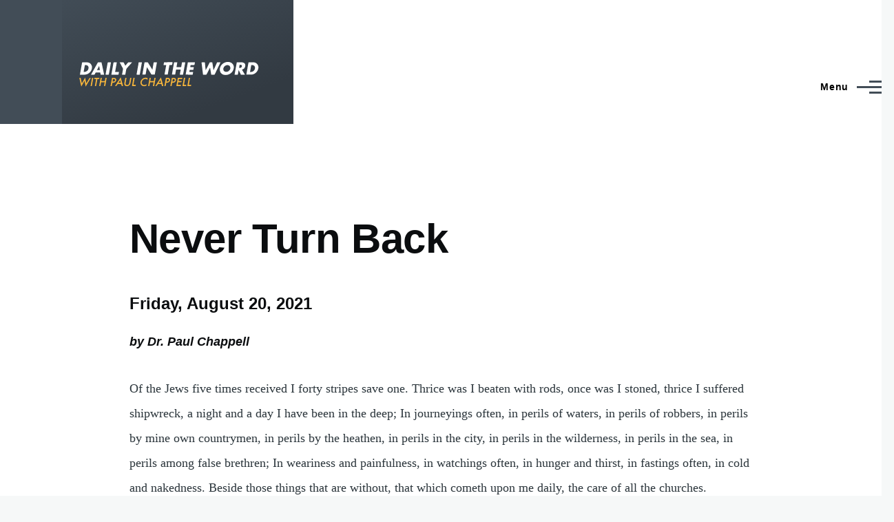

--- FILE ---
content_type: text/html; charset=UTF-8
request_url: https://devo.paulchappell.com/never-turn-back
body_size: 37812
content:
<!DOCTYPE html>
<html lang="en" dir="ltr" prefix="og: https://ogp.me/ns#" style="--color--primary-hue:210;--color--primary-saturation:14%;--color--primary-lightness:30">
  <head>
    <meta charset="utf-8" />
<link rel="canonical" href="https://devo.paulchappell.com/never-turn-back" />
<meta name="author" content="Paul Chappell" />
<link rel="image_src" href="https://devo.paulchappell.com/sites/default/files/2025-09/devo-social-media-teaser.jpg" />
<meta property="og:image" content="https://devo.paulchappell.com/sites/default/files/2025-09/devo-social-media-teaser.jpg" />
<meta property="og:image:secure_url" content="https://devo.paulchappell.com/sites/default/files/2025-09/devo-social-media-teaser.jpg" />
<meta property="og:image:alt" content="Daily in the Word" />
<meta name="twitter:image" content="https://devo.paulchappell.com/sites/default/files/2025-09/devo-social-media-teaser.jpg" />
<meta name="twitter:image:alt" content="Daily in the Word with Paul Chappell" />
<meta name="Generator" content="Drupal 10 (https://www.drupal.org)" />
<meta name="MobileOptimized" content="width" />
<meta name="HandheldFriendly" content="true" />
<meta name="viewport" content="width=device-width, initial-scale=1.0" />
<link rel="icon" href="/themes/custom/devo/favicon.ico" type="image/vnd.microsoft.icon" />

    <title>Never Turn Back | Daily in the Word</title>
    <link rel="stylesheet" media="all" href="/sites/default/files/css/css_IvKQayh3yFQ7iuGBtMwdpZFC6VpRFgca7vphsCpGpgs.css?delta=0&amp;language=en&amp;theme=devo&amp;include=eJxdiUEOwyAMwD4E5UlTSiKWKU2mBOj4_aoddujFku1qTgV9vEE2eMEnIU0rTWwHydGXsLYksGz0B3JUm-SrmFI1SSZ8qRWFyQ06m-a4hiL4-s8g8PrMCu523uvJSClWdDrKDkFpMp1RftwOwyH0BSrqP1g" />
<link rel="stylesheet" media="all" href="/sites/default/files/css/css_Ua7dwHtgcGKeTa1D4C7-gf4U3VvvFqhFZuIMQmp1Foo.css?delta=1&amp;language=en&amp;theme=devo&amp;include=eJxdiUEOwyAMwD4E5UlTSiKWKU2mBOj4_aoddujFku1qTgV9vEE2eMEnIU0rTWwHydGXsLYksGz0B3JUm-SrmFI1SSZ8qRWFyQ06m-a4hiL4-s8g8PrMCu523uvJSClWdDrKDkFpMp1RftwOwyH0BSrqP1g" />

    <script type="application/json" data-drupal-selector="drupal-settings-json">{"path":{"baseUrl":"\/","pathPrefix":"","currentPath":"node\/734","currentPathIsAdmin":false,"isFront":false,"currentLanguage":"en"},"pluralDelimiter":"\u0003","gtag":{"tagId":"G-VZ1JXM64XL","consentMode":false,"otherIds":[],"events":[],"additionalConfigInfo":[]},"suppressDeprecationErrors":true,"ajaxPageState":{"libraries":"eJxdiUEOwyAMBD8E4UmRA5brymElTKD8vlEPPeQy0swUHkhiOMii92VaJQggxnsnSXLj6Ru96ROMFq6-F_WMwW0lVM6wANNbkSoNFeqKGv0etVBb_-lMLb9ipdYwn3Vq4eDLO5_pIOcwlKenH7cT5TL-AldQRvg","theme":"devo","theme_token":null},"ajaxTrustedUrl":{"\/search\/node":true},"user":{"uid":0,"permissionsHash":"0c14ce536639ac04fa17a9ced79e0d747a22eab31562a477488728f4ea2c5ef6"}}</script>
<script src="/sites/default/files/js/js_HK4KfjZRWXrzZ0NgGOWkENcX47uW9Kj9K9VlvSgnNcQ.js?scope=header&amp;delta=0&amp;language=en&amp;theme=devo&amp;include=eJxLz89Pz0mNL0lM108HEjrpqHy9xKzECp38nMyy1KJ8_eLUxKLkDN3yzJRUAGc6FXo"></script>
<script src="/modules/contrib/google_tag/js/gtag.js?t7wki8"></script>

    
<link rel="preload" href="/core/themes/olivero/fonts/metropolis/Metropolis-Regular.woff2" as="font" type="font/woff2" crossorigin>
<link rel="preload" href="/core/themes/olivero/fonts/metropolis/Metropolis-SemiBold.woff2" as="font" type="font/woff2" crossorigin>
<link rel="preload" href="/core/themes/olivero/fonts/metropolis/Metropolis-Bold.woff2" as="font" type="font/woff2" crossorigin>
<link rel="preload" href="/core/themes/olivero/fonts/lora/lora-v14-latin-regular.woff2" as="font" type="font/woff2" crossorigin>
    <noscript><link rel="stylesheet" href="/core/themes/olivero/css/components/navigation/nav-primary-no-js.css?t7wki8" />
</noscript>
  </head>
  <body class="path-node page-node-type-daily-devotion">
        <a href="#main-content" class="visually-hidden focusable skip-link">
      Skip to main content
    </a>
    
      <div class="dialog-off-canvas-main-canvas" data-off-canvas-main-canvas>
    
<div id="page-wrapper" class="page-wrapper">
  <div id="page">

          <header id="header" class="site-header" data-drupal-selector="site-header" role="banner">

                <div class="site-header__fixable" data-drupal-selector="site-header-fixable">
          <div class="site-header__initial">
            <button class="sticky-header-toggle" data-drupal-selector="sticky-header-toggle" role="switch" aria-controls="site-header__inner" aria-label="Sticky header" aria-checked="false">
              <span class="sticky-header-toggle__icon">
                <span></span>
                <span></span>
                <span></span>
              </span>
            </button>
          </div>

                    <div id="site-header__inner" class="site-header__inner" data-drupal-selector="site-header-inner">
            <div class="container site-header__inner__container">

              


<div id="block-devo-site-branding" class="site-branding block block-system block-system-branding-block">
  
    
    <div class="site-branding__inner">
          <a href="/" rel="home" class="site-branding__logo">
        <img src="/themes/custom/devo/logo.svg" alt="Home" fetchpriority="high" />
      </a>
          </div>
</div>

<div class="header-nav-overlay" data-drupal-selector="header-nav-overlay"></div>


                              <div class="mobile-buttons" data-drupal-selector="mobile-buttons">
                  <button class="mobile-nav-button" data-drupal-selector="mobile-nav-button" aria-label="Main Menu" aria-controls="header-nav" aria-expanded="false">
                    <span class="mobile-nav-button__label">Menu</span>
                    <span class="mobile-nav-button__icon"></span>
                  </button>
                </div>

                <div id="header-nav" class="header-nav" data-drupal-selector="header-nav">
                  
<div class="search-block-form block block-search-narrow" data-drupal-selector="search-block-form" id="block-devo-search-form-narrow" role="search">
  
    
      <div class="content">
      <form action="/search/node" method="get" id="search-block-form" accept-charset="UTF-8" class="search-form search-block-form">
  <div class="js-form-item form-item js-form-type-search form-item-keys js-form-item-keys form-no-label">
      <label for="edit-keys" class="form-item__label visually-hidden">Search</label>
        <input title="Enter the terms you wish to search for." placeholder="Search by keyword or phrase." data-drupal-selector="edit-keys" type="search" id="edit-keys" name="keys" value="" size="15" maxlength="128" class="form-search form-element form-element--type-search form-element--api-search" />

        </div>
<div data-drupal-selector="edit-actions" class="form-actions js-form-wrapper form-wrapper" id="edit-actions"><button class="button--primary search-form__submit button js-form-submit form-submit" data-drupal-selector="edit-submit" type="submit" id="edit-submit" value="Search">
    <span class="icon--search"></span>
    <span class="visually-hidden">Search</span>
</button>

</div>

</form>

    </div>
  </div>
<nav  id="block-devo-main-menu" class="primary-nav block block-menu navigation menu--main" aria-labelledby="block-devo-main-menu-menu" role="navigation">
            
  <h2 class="visually-hidden block__title" id="block-devo-main-menu-menu">Main navigation</h2>
  
        


          
        
    <ul  class="menu primary-nav__menu primary-nav__menu--level-1" data-drupal-selector="primary-nav-menu--level-1">
            
                          
        
        
        <li class="primary-nav__menu-item primary-nav__menu-item--link primary-nav__menu-item--level-1">
                              
                      <a href="/" class="primary-nav__menu-link primary-nav__menu-link--link primary-nav__menu-link--level-1" data-drupal-selector="primary-nav-menu-link-has-children" data-drupal-link-system-path="&lt;front&gt;">            <span class="primary-nav__menu-link-inner primary-nav__menu-link-inner--level-1">Home</span>
          </a>

            
                  </li>
      
                          
        
        
        <li class="primary-nav__menu-item primary-nav__menu-item--link primary-nav__menu-item--level-1">
                              
                      <a href="https://paulchappell.com/" class="primary-nav__menu-link primary-nav__menu-link--link primary-nav__menu-link--level-1" data-drupal-selector="primary-nav-menu-link-has-children">            <span class="primary-nav__menu-link-inner primary-nav__menu-link-inner--level-1">Paul Chappell</span>
          </a>

            
                  </li>
      
                          
        
        
        <li class="primary-nav__menu-item primary-nav__menu-item--link primary-nav__menu-item--level-1">
                              
                      <a href="https://paulchappell.com/radio" class="primary-nav__menu-link primary-nav__menu-link--link primary-nav__menu-link--level-1" data-drupal-selector="primary-nav-menu-link-has-children">            <span class="primary-nav__menu-link-inner primary-nav__menu-link-inner--level-1">Radio</span>
          </a>

            
                  </li>
      
                          
        
        
        <li class="primary-nav__menu-item primary-nav__menu-item--link primary-nav__menu-item--level-1">
                              
                      <a href="/devotions/day" class="primary-nav__menu-link primary-nav__menu-link--link primary-nav__menu-link--level-1" data-drupal-selector="primary-nav-menu-link-has-children" data-drupal-link-system-path="devotions/day">            <span class="primary-nav__menu-link-inner primary-nav__menu-link-inner--level-1">Past Devotions</span>
          </a>

            
                  </li>
      
                          
        
        
        <li class="primary-nav__menu-item primary-nav__menu-item--link primary-nav__menu-item--level-1">
                              
                      <a href="https://www.lancasterbaptist.org/daily-in-the-word-donation" class="primary-nav__menu-link primary-nav__menu-link--link primary-nav__menu-link--level-1" data-drupal-selector="primary-nav-menu-link-has-children">            <span class="primary-nav__menu-link-inner primary-nav__menu-link-inner--level-1">Donate</span>
          </a>

            
                  </li>
          </ul>
  


  </nav>


                  

  <div class="region region--secondary-menu">
    <div class="search-block-form block block-search-wide" data-drupal-selector="search-block-form-2" id="block-devo-search-form-wide" role="search">
  
    
      <button class="block-search-wide__button" aria-label="Search Form" data-drupal-selector="block-search-wide-button">
      <svg xmlns="http://www.w3.org/2000/svg" width="22" height="23" viewBox="0 0 22 23">
  <path fill="currentColor" d="M21.7,21.3l-4.4-4.4C19,15.1,20,12.7,20,10c0-5.5-4.5-10-10-10S0,4.5,0,10s4.5,10,10,10c2.1,0,4.1-0.7,5.8-1.8l4.5,4.5c0.4,0.4,1,0.4,1.4,0S22.1,21.7,21.7,21.3z M10,18c-4.4,0-8-3.6-8-8s3.6-8,8-8s8,3.6,8,8S14.4,18,10,18z"/>
</svg>
      <span class="block-search-wide__button-close"></span>
    </button>

        <div class="block-search-wide__wrapper" data-drupal-selector="block-search-wide-wrapper" tabindex="-1">
      <div class="block-search-wide__container">
        <div class="block-search-wide__grid">
          <form action="/search/node" method="get" id="search-block-form--2" accept-charset="UTF-8" class="search-form search-block-form">
  <div class="js-form-item form-item js-form-type-search form-item-keys js-form-item-keys form-no-label">
      <label for="edit-keys--2" class="form-item__label visually-hidden">Search</label>
        <input title="Enter the terms you wish to search for." placeholder="Search by keyword or phrase." data-drupal-selector="edit-keys" type="search" id="edit-keys--2" name="keys" value="" size="15" maxlength="128" class="form-search form-element form-element--type-search form-element--api-search" />

        </div>
<div data-drupal-selector="edit-actions" class="form-actions js-form-wrapper form-wrapper" id="edit-actions--2"><button class="button--primary search-form__submit button js-form-submit form-submit" data-drupal-selector="edit-submit" type="submit" id="edit-submit--2" value="Search">
    <span class="icon--search"></span>
    <span class="visually-hidden">Search</span>
</button>

</div>

</form>

        </div>
      </div>
    </div>
  </div>
<nav  id="block-devo-account-menu" class="block block-menu navigation menu--account secondary-nav" aria-labelledby="block-devo-account-menu-menu" role="navigation">
            
  <span class="visually-hidden" id="block-devo-account-menu-menu">User account menu</span>
  
        


          <ul class="menu secondary-nav__menu secondary-nav__menu--level-1">
            
                          
        
        
        <li class="secondary-nav__menu-item secondary-nav__menu-item--link secondary-nav__menu-item--level-1">
          <a href="/user/login" class="secondary-nav__menu-link secondary-nav__menu-link--link secondary-nav__menu-link--level-1" data-drupal-link-system-path="user/login">Log in</a>

                  </li>
          </ul>
  


  </nav>

  </div>

                </div>
                          </div>
          </div>
        </div>
      </header>
    
    <div id="main-wrapper" class="layout-main-wrapper layout-container">
      <div id="main" class="layout-main">
        <div class="main-content">
          <a id="main-content" tabindex="-1"></a>
          
          <div class="main-content__container container">
            

  <div class="region region--highlighted grid-full layout--pass--content-medium">
    <div data-drupal-messages-fallback class="hidden messages-list"></div>

  </div>

            

                          <main role="main">
                

  <div class="region region--content-above grid-full layout--pass--content-medium">
    

<div id="block-devo-page-title" class="block block-core block-page-title-block">
  
  

  <h1 class="title page-title">
<span>Never Turn Back</span>
</h1>


  
</div>

  </div>

                

  <div class="region region--content grid-full layout--pass--content-medium" id="content">
    

<div id="block-devo-content" class="block block-system block-system-main-block">
  
    
      <div class="block__content">
        <div data-history-node-id="734" class="layout layout--onecol">
    <div  class="layout__region layout__region--content">
      
            <div class="field field--name-node-title field--type-ds field--label-hidden field__item"><h1>
  Never Turn Back
</h1>
</div>
          
      <h3>Friday, August 20, 2021</h3>
      
  


            <div class="field field--name-dynamic-token-fieldnode-author-on-devo field--type-ds field--label-hidden field__item"><h4><em><strong>by Dr. Paul Chappell</strong></em></h4></div>
      
            <div class="text-content clearfix field field--name-field-devotion-body field--type-text-long field--label-hidden field__item"><p>Of the Jews five times received I forty stripes save one. Thrice was I beaten with rods, once was I stoned, thrice I suffered shipwreck, a night and a day I have been in the deep; In journeyings often, in perils of waters, in perils of robbers, in perils by mine own countrymen, in perils by the heathen, in perils in the city, in perils in the wilderness, in perils in the sea, in perils among false brethren; In weariness and painfulness, in watchings often, in hunger and thirst, in fastings often, in cold and nakedness. Beside those things that are without, that which cometh upon me daily, the care of all the churches.</p>
<p>2 Corinthians 11:24-28</p>
<p>The life of the Apostle Paul was anything but easy. Being faithful to God's calling put his life in danger over and over. He suffered intense persecution, dire hardships, lack, and danger—not for doing wrong, but for doing right. There were many reasons for Paul to quit, but he never did. The hardships made some of his companions turn back. Mark quit the first missionary journey. Demas decided the things of the world were more to be desired than the suffering of following Christ. Yet despite all that Paul endured&nbsp;and the fact that others were turning back, he continued. He refused to allow anything to deter him from serving God.</p>
<p>Paul declared, “But none of these things move me, neither count I my life dear unto myself, so that I might finish my course with joy, and the ministry, which I have received of the Lord Jesus, to testify the gospel of the grace of God” (Acts 20:24). There are times when difficulty comes as a result of something we have done wrong. But many times the opposition and hardship we experience are&nbsp;because we are doing right, and the devil is trying to get us to stop serving God. Whatever the source, we must not allow anything to stop our service to God. Edgar Guest wrote, “It's when things seem worst that you mustn't quit.”</p></div>
            <blockquote  class="text-content growth-principle">
            <div  class="field__label">Today&#039;s Growth Principle</div>
  
            Our love for Christ should be so great that nothing can deter us from serving Him.
      
  
    </blockquote>


            <div class="field field--name-dynamic-token-fieldnode-bible-reading-on-devo field--type-ds field--label-hidden field__item"><div class="text-content view view-bible-reading-on-devo view-id-bible_reading_on_devo view-display-id-default js-view-dom-id-17e2b42c85db3c75835b332c73b45236336db0ac59f19a98d983fe1694292f2b">
  
    
      
      <div class="view-content">
          <div class="views-row">  <div data-history-node-id="263" class="layout layout--onecol">
    <div  class="layout__region layout__region--content">
              <div  class="field__label">Old Testament Reading</div>
  
      <h1>Psalm 105-106</h1>
      
  


            <div class="text-content clearfix field field--name-field-old-testament-reading field--type-text-long field--label-hidden field__item"><h3>PSALM 105</h3>
<p><sup>1</sup> O give thanks unto the LORD; call upon his name: make known his deeds among the people. <sup>2</sup> Sing unto him, sing psalms unto him: talk ye of all his wondrous works. <sup>3</sup> Glory ye in his holy name: let the heart of them rejoice that seek the LORD. <sup>4</sup> Seek the LORD, and his strength: seek his face evermore. <sup>5</sup> Remember his marvellous works that he hath done; his wonders, and the judgments of his mouth; <sup>6</sup> O ye seed of Abraham his servant, ye children of Jacob his chosen. <sup>7</sup> He <i>is</i> the LORD our God: his judgments <i>are</i> in all the earth.</p>
<p><sup>8</sup> He hath remembered his covenant for ever, the word <i>which</i> he commanded to a thousand generations. <sup>9</sup> Which <i>covenant</i> he made with Abraham, and his oath unto Isaac; <sup>10</sup> And confirmed the same unto Jacob for a law, <i>and</i> to Israel <i>for</i> an everlasting covenant: <sup>11</sup> Saying, Unto thee will I give the land of Canaan, the lot of your inheritance: <sup>12</sup> When they were <i>but</i> a few men in number; yea, very few, and strangers in it. <sup>13</sup> When they went from one nation to another, from <i>one</i> kingdom to another people; <sup>14</sup> He suffered no man to do them wrong: yea, he reproved kings for their sakes; <sup>15</sup> <i>Saying</i>, Touch not mine anointed, and do my prophets no harm. <sup>16</sup> Moreover he called for a famine upon the land: he brake the whole staff of bread. <sup>17</sup> He sent a man before them, <i>even</i> Joseph, <i>who</i> was sold for a servant: <sup>18</sup> Whose feet they hurt with fetters: he was laid in iron: <sup>19</sup> Until the time that his word came: the word of the LORD tried him. <sup>20</sup> The king sent and loosed him; <i>even</i> the ruler of the people, and let him go free. <sup>21</sup> He made him lord of his house, and ruler of all his substance: <sup>22</sup> To bind his princes at his pleasure; and teach his senators wisdom. <sup>23</sup> Israel also came into Egypt; and Jacob sojourned in the land of Ham. <sup>24</sup> And he increased his people greatly; and made them stronger than their enemies.</p>
<p><sup>25</sup> He turned their heart to hate his people, to deal subtilly with his servants. <sup>26</sup> He sent Moses his servant; <i>and</i> Aaron whom he had chosen. <sup>27</sup> They shewed his signs among them, and wonders in the land of Ham. <sup>28</sup> He sent darkness, and made it dark; and they rebelled not against his word. <sup>29</sup> He turned their waters into blood, and slew their fish. <sup>30</sup> Their land brought forth frogs in abundance, in the chambers of their kings. <sup>31</sup> He spake, and there came divers sorts of flies, <i>and</i> lice in all their coasts. <sup>32</sup> He gave them hail for rain, <i>and</i> flaming fire in their land. <sup>33</sup> He smote their vines also and their fig trees; and brake the trees of their coasts. <sup>34</sup> He spake, and the locusts came, and caterpillers, and that without number, <sup>35</sup> And did eat up all the herbs in their land, and devoured the fruit of their ground. <sup>36</sup> He smote also all the firstborn in their land, the chief of all their strength. <sup>37</sup> He brought them forth also with silver and gold: and <i>there</i> <i>was</i> not one feeble <i>person</i> among their tribes. <sup>38</sup> Egypt was glad when they departed: for the fear of them fell upon them. <sup>39</sup> He spread a cloud for a covering; and fire to give light in the night. <sup>40</sup> <i>The</i> <i>people</i> asked, and he brought quails, and satisfied them with the bread of heaven. <sup>41</sup> He opened the rock, and the waters gushed out; they ran in the dry places <i>like</i> a river. <sup>42</sup> For he remembered his holy promise, <i>and</i> Abraham his servant. <sup>43</sup> And he brought forth his people with joy, <i>and</i> his chosen with gladness: <sup>44</sup> And gave them the lands of the heathen: and they inherited the labour of the people; <sup>45</sup> That they might observe his statutes, and keep his laws. Praise ye the LORD.</p>
<h3>PSALM 106</h3>
<p><sup>1</sup> Praise ye the LORD. O give thanks unto the LORD; for <i>he</i> <i>is</i> good: for his mercy <i>endureth</i> for ever. <sup>2</sup> Who can utter the mighty acts of the LORD? <i>who</i> can shew forth all his praise? <sup>3</sup> Blessed <i>are</i> they that keep judgment, <i>and</i> he that doeth righteousness at all times. <sup>4</sup> Remember me, O LORD, with the favour <i>that</i> <i>thou</i> <i>bearest</i> <i>unto</i> thy people: O visit me with thy salvation; <sup>5</sup> That I may see the good of thy chosen, that I may rejoice in the gladness of thy nation, that I may glory with thine inheritance.</p>
<p><sup>6</sup> We have sinned with our fathers, we have committed iniquity, we have done wickedly. <sup>7</sup> Our fathers understood not thy wonders in Egypt; they remembered not the multitude of thy mercies; but provoked <i>him</i> at the sea, <i>even</i> at the Red sea. <sup>8</sup> Nevertheless he saved them for his name's sake, that he might make his mighty power to be known. <sup>9</sup> He rebuked the Red sea also, and it was dried up: so he led them through the depths, as through the wilderness. <sup>10</sup> And he saved them from the hand of him that hated <i>them</i>, and redeemed them from the hand of the enemy. <sup>11</sup> And the waters covered their enemies: there was not one of them left. <sup>12</sup> Then believed they his words; they sang his praise.</p>
<p><sup>13</sup> They soon forgat his works; they waited not for his counsel: <sup>14</sup> But lusted exceedingly in the wilderness, and tempted God in the desert. <sup>15</sup> And he gave them their request; but sent leanness into their soul. <sup>16</sup> They envied Moses also in the camp, <i>and</i> Aaron the saint of the LORD. <sup>17</sup> The earth opened and swallowed up Dathan, and covered the company of Abiram. <sup>18</sup> And a fire was kindled in their company; the flame burned up the wicked. <sup>19</sup> They made a calf in Horeb, and worshipped the molten image. <sup>20</sup> Thus they changed their glory into the similitude of an ox that eateth grass. <sup>21</sup> They forgat God their saviour, which had done great things in Egypt; <sup>22</sup> Wondrous works in the land of Ham, <i>and</i> terrible things by the Red sea. <sup>23</sup> Therefore he said that he would destroy them, had not Moses his chosen stood before him in the breach, to turn away his wrath, lest he should destroy <i>them</i>. <sup>24</sup> Yea, they despised the pleasant land, they believed not his word: <sup>25</sup> But murmured in their tents, <i>and</i> hearkened not unto the voice of the LORD. <sup>26</sup> Therefore he lifted up his hand against them, to overthrow them in the wilderness: <sup>27</sup> To overthrow their seed also among the nations, and to scatter them in the lands. <sup>28</sup> They joined themselves also unto Baalpeor, and ate the sacrifices of the dead. <sup>29</sup> Thus they provoked <i>him</i> to anger with their inventions: and the plague brake in upon them. <sup>30</sup> Then stood up Phinehas, and executed judgment: and <i>so</i> the plague was stayed. <sup>31</sup> And that was counted unto him for righteousness unto all generations for evermore. <sup>32</sup> They angered <i>him</i> also at the waters of strife, so that it went ill with Moses for their sakes: <sup>33</sup> Because they provoked his spirit, so that he spake unadvisedly with his lips.</p>
<p><sup>34</sup> They did not destroy the nations, concerning whom the LORD commanded them: <sup>35</sup> But were mingled among the heathen, and learned their works. <sup>36</sup> And they served their idols: which were a snare unto them. <sup>37</sup> Yea, they sacrificed their sons and their daughters unto devils, <sup>38</sup> And shed innocent blood, <i>even</i> the blood of their sons and of their daughters, whom they sacrificed unto the idols of Canaan: and the land was polluted with blood. <sup>39</sup> Thus were they defiled with their own works, and went a whoring with their own inventions. <sup>40</sup> Therefore was the wrath of the LORD kindled against his people, insomuch that he abhorred his own inheritance. <sup>41</sup> And he gave them into the hand of the heathen; and they that hated them ruled over them. <sup>42</sup> Their enemies also oppressed them, and they were brought into subjection under their hand. <sup>43</sup> Many times did he deliver them; but they provoked <i>him</i> with their counsel, and were brought low for their iniquity. <sup>44</sup> Nevertheless he regarded their affliction, when he heard their cry: <sup>45</sup> And he remembered for them his covenant, and repented according to the multitude of his mercies. <sup>46</sup> He made them also to be pitied of all those that carried them captives. <sup>47</sup> Save us, O LORD our God, and gather us from among the heathen, to give thanks unto thy holy name, <i>and</i> to triumph in thy praise. <sup>48</sup> Blessed <i>be</i> the LORD God of Israel from everlasting to everlasting: and let all the people say, Amen. Praise ye the LORD.</p></div>
              <div  class="field__label">New Testament Reading</div>
  
      <h1>1 Corinthians 3</h1>
      
  


            <div class="text-content clearfix field field--name-field-new-testament-reading field--type-text-long field--label-hidden field__item"><h3>CHAPTER 3</h3>
<p><sup>1</sup> And I, brethren, could not speak unto you as unto spiritual, but as unto carnal, <i>even</i> as unto babes in Christ. <sup>2</sup> I have fed you with milk, and not with meat: for hitherto ye were not able <i>to</i> <i>bear</i> <i>it</i>, neither yet now are ye able. <sup>3</sup> For ye are yet carnal: for whereas <i>there</i> <i>is</i> among you envying, and strife, and divisions, are ye not carnal, and walk as men? <sup>4</sup> For while one saith, I am of Paul; and another, I <i>am</i> of Apollos; are ye not carnal?</p>
<p><sup>5</sup> Who then is Paul, and who <i>is</i> Apollos, but ministers by whom ye believed, even as the Lord gave to every man? <sup>6</sup> I have planted, Apollos watered; but God gave the increase. <sup>7</sup> So then neither is he that planteth any thing, neither he that watereth; but God that giveth the increase. <sup>8</sup> Now he that planteth and he that watereth are one: and every man shall receive his own reward according to his own labour. <sup>9</sup> For we are labourers together with God: ye are God's husbandry, <i>ye</i> <i>are</i> God's building. <sup>10</sup> According to the grace of God which is given unto me, as a wise masterbuilder, I have laid the foundation, and another buildeth thereon. But let every man take heed how he buildeth thereupon.</p>
<p><sup>11</sup> For other foundation can no man lay than that is laid, which is Jesus Christ. <sup>12</sup> Now if any man build upon this foundation gold, silver, precious stones, wood, hay, stubble; <sup>13</sup> Every man's work shall be made manifest: for the day shall declare it, because it shall be revealed by fire; and the fire shall try every man's work of what sort it is. <sup>14</sup> If any man's work abide which he hath built thereupon, he shall receive a reward. <sup>15</sup> If any man's work shall be burned, he shall suffer loss: but he himself shall be saved; yet so as by fire.</p>
<p><sup>16</sup> Know ye not that ye are the temple of God, and <i>that</i> the Spirit of God dwelleth in you? <sup>17</sup> If any man defile the temple of God, him shall God destroy; for the temple of God is holy, which <i>temple</i> ye are.</p>
<p><sup>18</sup> Let no man deceive himself. If any man among you seemeth to be wise in this world, let him become a fool, that he may be wise. <sup>19</sup> For the wisdom of this world is foolishness with God. For it is written, He taketh the wise in their own craftiness. <sup>20</sup> And again, The Lord knoweth the thoughts of the wise, that they are vain.</p>
<p><sup>21</sup> Therefore let no man glory in men. For all things are yours; <sup>22</sup> Whether Paul, or Apollos, or Cephas, or the world, or life, or death, or things present, or things to come; all are yours; <sup>23</sup> And ye are Christ's; and Christ <i>is</i> God's.</p></div>
      
  <div class="field field--name-dynamic-token-fieldnode-proverbs-reading-on-bible-readin field--type-ds field--label-above">
    <div class="field__label">Proverbs Reading</div>
              <div class="field__item"><div class="view view-proverbs-reading-on-bible-reading view-id-proverbs_reading_on_bible_reading view-display-id-default js-view-dom-id-5bf4bf9424beb6c9134225bfc87d05d78e3abe96a5165afd255bd4a57c6e84c9">
  
    
      
      <div class="view-content">
          <div class="views-row">  <div data-history-node-id="20" class="layout layout--onecol">
    <div  class="layout__region layout__region--content">
      
            <div class="field field--name-node-title field--type-ds field--label-hidden field__item"><h1>
  Proverbs 20
</h1>
</div>
      
            <div class="text-content clearfix field field--name-field-proverbs-reading field--type-text-long field--label-hidden field__item"><p><sup>1</sup> Wine <i>is</i> a mocker, strong drink <i>is</i> raging: and whosoever is deceived thereby is not wise.  <sup>2</sup> The fear of a king <i>is</i> as the roaring of a lion: <i>whoso</i> provoketh him to anger sinneth <i>against</i> his own soul.  <sup>3</sup> <i>It</i> <i>is</i> an honour for a man to cease from strife: but every fool will be meddling.  <sup>4</sup> The sluggard will not plow by reason of the cold; <i>therefore</i> shall he beg in harvest, and <i>have</i> nothing.  <sup>5</sup> Counsel in the heart of man <i>is</i> <i>like</i> deep water; but a man of understanding will draw it out.  <sup>6</sup> Most men will proclaim every one his own goodness: but a faithful man who can find?  <sup>7</sup> The just <i>man</i> walketh in his integrity: his children <i>are</i> blessed after him.  <sup>8</sup> A king that sitteth in the throne of judgment scattereth away all evil with his eyes.  <sup>9</sup> Who can say, I have made my heart clean, I am pure from my sin?  <sup>10</sup> Divers weights, <i>and</i> divers measures, both of them <i>are</i> alike abomination to the LORD.  <sup>11</sup> Even a child is known by his doings, whether his work <i>be</i> pure, and whether <i>it</i> <i>be</i> right.  <sup>12</sup> The hearing ear, and the seeing eye, the LORD hath made even both of them.  <sup>13</sup> Love not sleep, lest thou come to poverty; open thine eyes, <i>and</i> thou shalt be satisfied with bread.  <sup>14</sup> <i>It</i> <i>is</i> naught, <i>it</i> <i>is</i> naught, saith the buyer: but when he is gone his way, then he boasteth.  <sup>15</sup> There is gold, and a multitude of rubies: but the lips of knowledge <i>are</i> a precious jewel.  <sup>16</sup> Take his garment that is surety <i>for</i> a stranger: and take a pledge of him for a strange woman.  <sup>17</sup> Bread of deceit <i>is</i> sweet to a man; but afterwards his mouth shall be filled with gravel.  <sup>18</sup> <i>Every</i> purpose is established by counsel: and with good advice make war.  <sup>19</sup> He that goeth about <i>as</i> a talebearer revealeth secrets: therefore meddle not with him that flattereth with his lips.  <sup>20</sup> Whoso curseth his father or his mother, his lamp shall be put out in obscure darkness.  <sup>21</sup> An inheritance <i>may</i> <i>be</i> gotten hastily at the beginning; but the end thereof shall not be blessed.  <sup>22</sup> Say not thou, I will recompense evil; <i>but</i> wait on the LORD, and he shall save thee.  <sup>23</sup> Divers weights <i>are</i> an abomination unto the LORD; and a false balance <i>is</i> not good.  <sup>24</sup> Man's goings <i>are</i> of the LORD; how can a man then understand his own way?  <sup>25</sup> <i>It</i> <i>is</i> a snare to the man <i>who</i> devoureth <i>that</i> <i>which</i> <i>is</i> holy, and after vows to make enquiry.  <sup>26</sup> A wise king scattereth the wicked, and bringeth the wheel over them.  <sup>27</sup> The spirit of man <i>is</i> the candle of the LORD, searching all the inward parts of the belly.  <sup>28</sup> Mercy and truth preserve the king: and his throne is upholden by mercy.  <sup>29</sup> The glory of young men <i>is</i> their strength: and the beauty of old men <i>is</i> the gray head.  <sup>30</sup> The blueness of a wound cleanseth away evil: so <i>do</i> stripes the inward parts of the belly.</p></div>
      
    </div>
  </div>

</div>

    </div>
  
          </div>
</div>
          </div>

    </div>
  </div>

</div>

    </div>
  
          </div>
</div>
      
    </div>
  </div>


    </div>
  </div>

  </div>

              </main>
                        
          </div>
        </div>
        <div class="social-bar">
          
        </div>
      </div>
    </div>

    <footer class="site-footer">
      <div class="site-footer__inner container">
        

  <div class="region region--footer-top grid-full layout--pass--content-medium">
    <div class="region--footer_top__inner">
      

<div id="block-devo-footer" class="block block-block-content block-block-content59951e0d-d988-4379-8ad1-107b493e01da">
  
    
      <div class="block__content">
      
            <div class="text-content clearfix field field--name-body field--type-text-with-summary field--label-hidden field__item"><p><a class="btn btn-primary m-b-4" href="/advanced-search">Search</a></p><p>Daily in the Word is a ministry of Lancaster Baptist Church</p><p><small>4020 East Lancaster Blvd | Lancaster, California | 661.946.4663</small></p><hr></div>
      
    </div>
  </div>

    </div>
  </div>

        

  <div class="region region--footer-bottom grid-full layout--pass--content-medium">
    <nav  id="block-devo-footer-2" class="block block-menu navigation menu--footer" aria-labelledby="block-devo-footer-2-menu" role="navigation">
            
  <h2 class="visually-hidden block__title" id="block-devo-footer-2-menu">Footer</h2>
  
        
          <ul  class="menu menu--level-1">
            
                          
        
        
        <li class="menu__item menu__item--link menu__item--level-1">
                    
          <a href="https://paulchappell.com/" class="menu__link menu__link--link menu__link--level-1">Paul Chappell</a>

          
        </li>
      
                          
        
        
        <li class="menu__item menu__item--link menu__item--level-1">
                    
          <a href="https://ministry127.com/" class="menu__link menu__link--link menu__link--level-1">Ministry127</a>

          
        </li>
      
                          
        
        
        <li class="menu__item menu__item--link menu__item--level-1">
                    
          <a href="https://strivingtogether.com/" class="menu__link menu__link--link menu__link--level-1">Striving Together Publications</a>

          
        </li>
      
                          
        
        
        <li class="menu__item menu__item--link menu__item--level-1">
                    
          <a href="https://wcbc.edu/" class="menu__link menu__link--link menu__link--level-1">West Coast Baptist College</a>

          
        </li>
          </ul>
  


  </nav>

  </div>

      </div>
    </footer>

    <div class="overlay" data-drupal-selector="overlay"></div>

  </div>
</div>

  </div>

    
    <script src="/sites/default/files/js/js_vwy2kCBompdnEDsR-m7W_BYAjKPyHL4TdJM5IGr2eQI.js?scope=footer&amp;delta=0&amp;language=en&amp;theme=devo&amp;include=eJxLz89Pz0mNL0lM108HEjrpqHy9xKzECp38nMyy1KJ8_eLUxKLkDN3yzJRUAGc6FXo"></script>

  </body>
</html>


--- FILE ---
content_type: image/svg+xml
request_url: https://devo.paulchappell.com/themes/custom/devo/logo.svg
body_size: 11742
content:
<?xml version="1.0" encoding="utf-8"?>
<!-- Generator: Adobe Illustrator 22.1.0, SVG Export Plug-In . SVG Version: 6.00 Build 0)  -->
<svg version="1.1" id="Layer_1" xmlns="http://www.w3.org/2000/svg" xmlns:xlink="http://www.w3.org/1999/xlink" x="0px" y="0px"
	 viewBox="0 0 456.5 107" style="enable-background:new 0 0 456.5 107;" xml:space="preserve">
<style type="text/css">
	.st0{fill:#FFFFFF;}
	.st1{fill:#F8B63B;}
</style>
<path class="st0" d="M317.5,44.6c1.7-3.4,3.2-6.4,4.8-9.4c1.2-2.5,2.5-4.9,3.7-7.4c0.3-0.7,0.7-1,1.4-0.9c1.2,0.1,2.5,0.1,3.7,0
	c0.8,0,1.1,0.2,1.2,1c0.8,5.4,1.6,10.9,2.5,16.4c0.5-0.2,0.5-0.6,0.6-1c2.3-5.2,4.6-10.3,6.9-15.5c0.3-0.7,0.7-0.9,1.4-0.9
	c2.1,0,4.2,0,6.3,0c0.1,0.6-0.3,0.9-0.4,1.3c-4,8.4-8,16.8-12,25.3c-0.3,0.7-0.7,1-1.5,1c-1.8-0.1-3.6-0.1-5.4,0
	c-0.7,0-0.9-0.2-1.1-0.9c-0.8-4.9-1.6-9.8-2.4-15c-1,1.9-1.9,3.6-2.7,5.3c-1.7,3.3-3.4,6.6-5.1,9.9c-0.3,0.5-0.6,0.7-1.2,0.7
	c-1.9,0-3.8,0-5.8,0c-0.6,0-0.8-0.1-0.9-0.8c-0.9-7.8-1.9-15.5-2.8-23.3c-0.1-0.9-0.2-1.8-0.3-2.7c-0.1-0.5,0-0.7,0.5-0.7
	c2.1,0,4.2,0,6.2,0c0.7,0,0.7,0.4,0.7,0.9c0.3,3.8,0.7,7.6,1,11.3C317.2,40.7,317.3,42.5,317.5,44.6z M199.1,42.4
	c-3-4.9-6-9.8-9-14.7c-0.4-0.6-0.8-0.9-1.5-0.9c-1.6,0.1-3.1,0.1-4.7,0c-1.2-0.1-1.6,0.3-1.8,1.5c-1,5.8-2,11.6-3,17.3
	c-0.5,2.9-1,5.8-1.5,8.7c2.2,0,4.2,0,6.2,0c0.8,0,1-0.3,1.1-1c0.5-3,1-5.9,1.5-8.8c0.4-2.2,0.8-4.5,1.2-6.9c0.3,0.4,0.5,0.7,0.6,0.9
	c3.1,5,6.1,10,9.1,15c0.4,0.6,0.7,0.8,1.4,0.8c1.8,0,3.6,0,5.4,0c0.7,0,0.9-0.2,1-0.8c0.6-3.8,1.3-7.6,2-11.4
	c0.8-4.7,1.6-9.4,2.5-14.2c0.2-0.9,0-1.2-1-1.1c-1.6,0.1-3.2,0.1-4.8,0c-1-0.1-1.3,0.3-1.4,1.2c-0.8,5.1-1.8,10.2-2.7,15.6
	C199.5,43.1,199.3,42.7,199.1,42.4z M267,54.4c0.6,0,0.6-0.4,0.6-0.8c0.4-2.4,0.9-4.8,1.3-7.2c1.1-6.2,2.2-12.4,3.3-18.6
	c0.2-0.9-0.1-1-0.9-1c-1.7,0-3.4,0.1-5,0c-1-0.1-1.2,0.3-1.3,1.2c-0.5,2.9-1,5.7-1.5,8.6c-0.1,0.7-0.3,0.9-1.1,0.9
	c-2.8,0-5.7,0-8.5,0c-0.7,0-0.9-0.1-0.8-0.9c0.6-3,1-6,1.6-9c0.1-0.8-0.1-0.9-0.7-0.9c-1.6,0-3.2,0.1-4.8,0
	c-1.2-0.1-1.6,0.3-1.8,1.5c-1,5.8-2,11.6-3,17.3c-0.5,2.9-1,5.8-1.5,8.7c2.1,0,4.1-0.1,6.1,0c0.9,0,1.1-0.3,1.3-1.1
	c0.5-3.2,1.1-6.3,1.6-9.4c0.1-0.6,0.3-0.9,1-0.8c2.9,0,5.8,0,8.6,0c0.7,0,0.9,0.1,0.7,0.9c-0.7,3.4-1.2,6.9-1.9,10.5
	C262.6,54.4,264.8,54.4,267,54.4z M288.1,54.4c0.5,0,0.7-0.2,0.8-0.6c0.2-1.5,0.5-3.1,0.8-4.6c0.2-0.8-0.1-0.8-0.8-0.8
	c-1.8,0-3.6,0-5.4,0c-2.1,0-2.1,0-1.8-2.2c0.1-0.6,0.2-1.1,0.3-1.7c0-0.8,0.4-1,1.2-0.9c2.1,0,4.2,0,6.2,0c0.6,0,0.9-0.1,1-0.7
	c0.2-1.5,0.5-3,0.8-4.5c0.1-0.7,0-0.9-0.7-0.9c-2,0-4.1,0-6.1,0c-0.7,0-1.1-0.1-0.9-1c0.3-0.9,0.4-1.9,0.5-2.8
	c0.1-0.7,0.4-0.8,1-0.8c2.2,0,4.4-0.1,6.6,0c0.9,0,1.2-0.3,1.3-1.1c0.2-1.3,0.4-2.6,0.7-3.9c0.2-0.8,0.1-1.2-0.9-1.2
	c-4.5,0.1-9,0.1-13.6,0c-0.8,0-1.1,0.3-1.2,1c-1.5,8.8-3.1,17.6-4.7,26.5C278.2,54.4,283.2,54.4,288.1,54.4z M128.1,28.1
	c2.1,4.1,4.2,8.1,6.4,12.2c0.4,0.7,0.4,1.3,0.3,2.1c-0.7,3.7-1.3,7.5-2,11.2c-0.1,0.6,0,0.9,0.7,0.9c1.8-0.1,3.7,0,5.5,0
	c0.7,0,0.9-0.2,1-0.9c0.5-3.2,1.2-6.4,1.7-9.7c0.3-1.8,1-3.3,2.3-4.7c3.4-3.7,6.7-7.6,10.1-11.4c0.2-0.2,0.6-0.4,0.4-0.9
	c-2.4,0-4.7,0-7.1,0c-0.8,0-1.4,0.2-1.9,0.9c-1.8,2.2-3.7,4.4-5.6,6.6c-1.2-2.3-2.3-4.5-3.4-6.7c-0.3-0.5-0.5-0.8-1.2-0.8
	c-2.5,0-5,0-7.8,0C127.7,27.4,127.9,27.7,128.1,28.1z M226.3,26.8c-0.6,0-0.9,0.1-1,0.8c-0.2,1.5-0.5,3.1-0.8,4.6
	c-0.1,0.6,0.1,0.8,0.6,0.7c1.3,0,2.6,0.1,4,0c1-0.1,1.2,0.2,1,1.2c-1.2,6.5-2.3,13-3.5,19.4c-0.1,0.6,0,0.8,0.7,0.8
	c1.8-0.1,3.7-0.1,5.5,0c0.7,0,0.9-0.2,1-0.9c1.1-6.5,2.3-13,3.4-19.5c0.1-0.8,0.4-1.1,1.3-1.1c1.3,0.1,2.6,0,4,0
	c0.6,0,0.9-0.1,1-0.8c0.2-1.5,0.4-2.9,0.8-4.4c0.2-0.9-0.1-1-0.9-1c-2.8,0-5.6,0-8.4,0C232.1,26.8,229.2,26.8,226.3,26.8z
	 M123.8,54.4c0.8,0,1.2-0.1,1.3-1c0.1-1.4,0.4-2.8,0.7-4.2c0.2-0.7,0-0.8-0.7-0.8c-2.1,0-4.2,0-6.2,0c-1.6,0-1.6,0-1.3-1.5
	c1.1-6.4,2.3-12.8,3.4-19.2c0.1-0.6,0-0.8-0.6-0.8c-1.7,0-3.4,0.1-5.2,0c-1-0.1-1.4,0.3-1.5,1.2c-1.5,8.5-2.9,17-4.5,25.5
	c-0.1,0.7,0,0.9,0.7,0.9c2.4,0,4.7,0,7.1,0C119.3,54.4,121.6,54.3,123.8,54.4z M171.2,54.4c0.6,0,0.6-0.4,0.7-0.7
	c0.3-1.9,0.7-3.8,1-5.8c1.2-6.8,2.4-13.5,3.6-20.3c0.1-0.7-0.1-0.8-0.7-0.8c-0.9,0-1.8,0-2.6,0c-1.2,0-2.7-0.4-3.5,0.2
	c-0.9,0.6-0.6,2.2-0.8,3.3c0,0,0,0.1,0,0.1c-1.4,7.9-2.8,15.9-4.2,23.9C166.9,54.4,169.1,54.3,171.2,54.4z M102.4,54.4
	c0.8,0,1.1-0.3,1.2-1c1.5-8.6,3-17.2,4.5-25.8c0.1-0.6,0-0.8-0.6-0.8c-1.7,0-3.4,0.1-5.1,0c-1.1-0.1-1.4,0.4-1.6,1.3
	c-0.7,4-1.4,8-2.1,12c-0.8,4.7-1.6,9.4-2.5,14.2C98.3,54.4,100.4,54.3,102.4,54.4z M379.3,41.1c-1.8,8.2-9.1,14-17.9,14
	c-1.9,0.1-3.9-0.3-5.8-1.1c-5.3-2.2-7.8-7.5-6.7-13.8c1.8-9.7,12.5-16.3,22.1-13.6C377.5,28.5,380.8,34.3,379.3,41.1z M365,33
	c-3.9,0.3-7.4,3.2-8.4,7.1c-1.1,4.4,1.7,8.1,6.3,8.1c3.9,0,7.7-2.8,8.8-6.5C373.1,36.8,369.9,32.7,365,33z M66.3,38.6
	C66,47,58.4,54.3,50,54.4c-3.4,0-6.9,0-10.4,0c1.6-8.9,3.1-17.7,4.7-26.5c0.1-0.7,0.3-1.1,1.2-1c3.6,0.1,7.3-0.2,10.9,0.1
	C62.3,27.5,66.6,32.6,66.3,38.6z M52.2,32.9c-0.5,0.3-1.5-0.6-1.7,0.5c-0.9,4.7-1.7,9.4-2.5,14.1c-0.1,0.5,0,0.7,0.5,0.7
	c5,0.4,9.2-2.7,10.1-7.6C59.5,36.1,57,33,52.2,32.9z M434,38.6c-0.4,8.4-7.9,15.7-16.3,15.7c-1.4,0-2.8,0-4.2,0c-1.8,0-3.7,0-5.5,0
	c-0.6,0-0.7-0.1-0.6-0.7c1.5-8.6,3-17.1,4.5-25.7c0.1-0.8,0.4-1.2,1.4-1.1c3.6,0.1,7.2-0.2,10.8,0.1C430,27.5,434.3,32.6,434,38.6z
	 M421.6,33.1c-0.8-0.2-1.7-0.1-2.5-0.1c-0.7-0.1-0.9,0.1-1.1,0.9c-0.7,4.4-1.5,8.7-2.3,13.1c-0.3,1.5-0.3,1.5,1.3,1.4
	c4.6-0.1,8-2.6,9.1-6.8C427.3,37.2,425.5,33.8,421.6,33.1z M398.3,42.9c-0.2,0.1-0.4,0.2-0.7,0.3c1.1,1.9,2.2,3.7,3.3,5.6
	c1.1,1.8,2.1,3.6,3.3,5.6c-3,0-5.8,0-8.6,0c-0.6,0-0.6-0.5-0.7-0.8c-1.3-2.8-2.6-5.6-4-8.4c-0.1-0.3-0.2-0.7-0.6-1
	c-0.5,2.9-1.1,5.8-1.5,8.7c-0.2,1.1-0.4,1.7-1.8,1.6c-1.9-0.2-3.7,0-5.7,0c1.3-7.6,2.7-15,4-22.5c0.3-1.5,0.5-2.9,0.8-4.4
	c0.1-0.5,0.2-0.7,0.7-0.7c3.8,0,7.6-0.1,11.4,0.1c5.3,0.3,7.8,4,6.5,9.2C403.9,39.6,401.8,41.9,398.3,42.9z M397.5,34.4
	c-0.4-1.5-1.6-1.8-2.8-1.9c-0.3,0-0.6-0.1-1.3-0.1c-0.7-0.2-1.1,0.3-1.2,1.3c-0.2,1.6-0.5,3.2-0.8,4.8c-0.1,0.3-0.3,0.7,0.3,0.8
	c1.5,0,3,0,4.4-1C397.2,37.3,397.8,35.7,397.5,34.4z M93.1,54.4c-2.4,0-4.7,0-7.1,0c-0.5,0-0.6-0.1-0.7-0.6
	c-0.2-1.1-0.5-2.3-0.6-3.4c-0.1-0.7-0.4-0.8-1-0.8c-2.8,0-5.7,0-8.5,0c-0.7,0-1,0.3-1.3,0.8c-0.5,1.1-1.2,2.2-1.7,3.3
	c-0.2,0.5-0.5,0.7-1.1,0.7c-2.2,0-4.5,0-6.7,0c-0.2-0.4,0.2-0.7,0.3-1c4.7-8.5,9.5-17.1,14.2-25.6c0.4-0.7,0.7-1,1.6-1
	c1.9,0.1,3.8,0.1,5.8,0c0.8,0,1.1,0.2,1.2,1C89.4,36.6,91.2,45.4,93.1,54.4z M83.6,43.4c-0.5-2.7-0.9-5.3-1.4-8
	c-0.1,0-0.2-0.1-0.3-0.1c-1.5,2.9-3,5.7-4.6,8.8c2.1,0,3.9,0,5.8,0C83.7,44.1,83.6,43.8,83.6,43.4z"/>
<path class="st1" d="M49.8,68.1c-2.4,4.4-4.7,8.5-7,12.6c-0.4-0.1-0.4-0.4-0.4-0.7c-1.3-5.8-2.6-11.6-3.9-17.4c-0.2-1,0.1-1.1,0.9-1
	c0.3,0,0.6,0,0.8,0c0.9-0.1,1.2,0.2,1.3,1.1c0.7,3.6,1.5,7.2,2.4,11.1c2.5-4.4,4.8-8.6,7.3-13c0.8,4.5,1.6,8.6,2.4,12.7
	c0.5,0,0.5-0.4,0.6-0.6c1.9-3.3,3.9-6.5,5.8-9.8c0.6-1,1.2-1.6,2.4-1.4c0.4,0.1,0.8,0,1.4,0C60,68,56.2,74.3,52.3,81
	C51.5,76.6,50.7,72.5,49.8,68.1z M201.2,71.2c1-0.1,1.2,0.4,1,1.3c-0.4,2-0.7,4-1.1,6c-0.1,0.4-0.2,1,0,1.1c0.7,0.4,1.5,0.2,2.2,0.2
	c0.6,0,0.5-0.6,0.5-0.9c1-5.5,1.9-10.9,2.9-16.4c0-0.3,0.2-0.7,0-0.8c-0.7-0.3-1.5-0.2-2.2-0.1c-0.5,0-0.5,0.6-0.5,1
	c-0.3,1.7-0.7,3.4-0.9,5.2c-0.1,0.8-0.4,1-1.1,1c-2,0-4,0-6,0c-0.8,0-0.9-0.3-0.8-1c0.3-1.6,0.5-3.2,0.9-4.8
	c0.3-1.3-0.2-1.5-1.2-1.4c-0.5,0.1-1.3-0.4-1.5,0.7c-0.9,5.4-1.9,10.9-2.9,16.3c-0.2,1.3,0.2,1.3,1.2,1.3c1.2,0.1,1.5-0.4,1.6-1.4
	c0.2-1.6,0.5-3.2,0.8-4.8c0.6-2.8-0.2-2.3,2.7-2.4c0.5,0,1,0,1.6,0C199.4,71.2,200.3,71.3,201.2,71.2z M87.9,68.7
	c-0.8,0-1.2-0.1-0.9-1.1c0.4-1.6,0.5-3.2,0.9-4.8c0.3-1.3-0.2-1.4-1.2-1.3c-0.6,0.1-1.3-0.4-1.5,0.8c-0.9,5.4-1.9,10.7-2.8,16
	c-0.3,1.5-0.2,1.4,1.2,1.5c1.1,0.1,1.4-0.3,1.6-1.3c0.3-2,0.7-4,1-6c0.1-1,0.5-1.3,1.5-1.3c1.7,0.1,3.4,0,5.2,0c1.4,0,1.4,0,1.2,1.4
	c-0.4,2-0.7,4-1.1,6c-0.1,0.4-0.3,0.8,0.1,1.1c0.9,0.6,2.5-0.1,2.7-1.2c0.9-5.2,1.8-10.5,2.7-15.7c0.1-0.5,0.6-1.1-0.3-1.3
	c-1.5-0.3-2.2,0-2.4,0.9c-0.3,1.5-0.5,3-0.8,4.5c-0.3,1.8-0.3,1.8-2,1.8c-0.7,0-1.4,0-2.2,0C89.8,68.7,88.9,68.7,87.9,68.7z
	 M151.2,73.6c0.7-3.5,1.3-7.1,1.9-10.6c0.3-1.4,0.2-1.4-1.2-1.5c-1-0.1-1.4,0.2-1.5,1.2c-0.4,2.5-0.8,5-1.3,7.5
	c-0.3,1.7-0.4,3.4-1.3,5c-1,1.9-3.4,2.8-5.4,2.1c-1.6-0.6-2.2-2-1.8-4.3c0.5-3.2,1.1-6.4,1.7-9.5c0.4-2.1,0.4-2.1-1.8-1.9
	c-0.5,0-0.7,0.2-0.8,0.7c-0.6,3.8-1.3,7.6-2,11.4c-0.6,3.7,1.8,6.4,5.6,6.4C147.1,80.1,150.4,77.5,151.2,73.6z M260.9,79.8
	c1.7,0,1.6,0,2-1.6c0.2-0.9-0.1-1-0.8-1c-1.8,0-3.6,0-5.4,0c-0.7,0-0.9-0.2-0.8-0.9c0.3-1.4,0.5-2.8,0.7-4.2c0.1-0.7,0.5-1,1.2-0.9
	c1.5,0.1,3,0,4.6,0c1.7,0,1.6,0,1.9-1.7c0.1-0.7,0-1-0.8-1c-1.6,0.1-3.1,0-4.7,0c-1.1,0.1-1.7-0.1-1.2-1.4c0.2-0.7,0.3-1.4,0.4-2.1
	c0.1-0.7,0.4-0.9,1.1-0.9c1.6,0.1,3.2,0,4.8,0c1.8,0,1.8-0.1,2-1.8c0-0.6-0.1-0.8-0.7-0.8c-2.9,0-5.8,0-8.6,0
	c-0.5,0-0.7,0.1-0.8,0.7c-1,5.6-1.9,11.2-3,16.8c-0.1,0.7,0.1,0.8,0.7,0.8c1.4,0,2.8,0,4.2,0C258.6,79.8,259.8,79.8,260.9,79.8z
	 M184.9,76.8c-2.3,1.1-4.6,1.2-6.7-0.4c-2-1.6-2.4-3.8-1.8-6.2c0.9-4.2,5.4-7.2,9.3-6.2c1.2,0.3,2.1,1,3.1,1.7
	c0.8-3.5,0.5-3.9-2.5-4.4c-5.2-0.8-10.6,2.6-12.3,7.8c-1,3-0.9,5.9,1.3,8.4c2.8,3.3,7.7,3,10.8,1.5c0.3-0.1,0.5-0.3,0.5-0.6
	c0.1-0.9,0.4-1.7,0.4-2.7C186.1,76.1,185.6,76.5,184.9,76.8z M73.4,61.5c-1.9,0-1.9,0-2.1,1.8c-0.1,0.6,0.1,0.8,0.7,0.8
	c0.8,0,1.7,0,2.5,0c0.7,0,0.9,0.1,0.8,0.9c-0.8,4.5-1.6,9-2.4,13.5c-0.1,0.4-0.5,1,0.3,1.2c1.4,0.3,2.2,0,2.4-0.9
	c0.7-4.1,1.5-8.2,2.2-12.4c0.4-2.4,0.4-2.4,2.8-2.4c2.1,0,1.7,0.2,2.1-1.8c0.1-0.7,0-0.8-0.7-0.8c-1.6,0-3.2,0-4.8,0
	C75.9,61.5,74.6,61.5,73.4,61.5z M161.9,79.8c0.6,0,0.9-0.2,1-0.8c0-0.4,0.1-0.8,0.2-1.2c0.2-0.6,0-0.7-0.6-0.7
	c-1.2,0-2.3-0.1-3.5,0c-1,0.1-1.2-0.2-1-1.2c0.8-4.2,1.5-8.5,2.3-12.7c0.3-1.8,0.3-1.8-1.6-1.8c-0.5,0-0.9,0-1,0.7
	c-1,5.6-1.9,11.2-2.9,16.8c-0.1,0.6,0,0.8,0.6,0.8c1.1,0,2.2,0,3.4,0C159.7,79.8,160.8,79.8,161.9,79.8z M272.5,79.8
	c1.9,0,1.9,0,2.2-1.9c0.1-0.6,0-0.8-0.6-0.8c-1.1,0-2.2,0-3.4,0c-1,0.1-1.3-0.2-1.1-1.3c0.8-4.2,1.5-8.5,2.3-12.7
	c0.3-1.7,0.3-1.7-1.5-1.7c-0.1,0-0.2,0-0.4,0c-0.4,0-0.6,0.2-0.7,0.6c-1,5.8-2,11.7-3.1,17.7C268.3,79.8,270.4,79.8,272.5,79.8z
	 M283.3,79.8c1.9,0,1.9,0,2.2-1.9c0.1-0.6-0.1-0.8-0.6-0.8c-1.2,0-2.4,0-3.6,0c-0.8,0-1-0.3-0.9-1c0.8-4.2,1.5-8.5,2.3-12.7
	c0.4-2,0.2-2.2-1.9-1.9c-0.4,0.1-0.6,0.2-0.7,0.6c-1,5.7-2,11.3-3,17c-0.1,0.6,0,0.7,0.6,0.7c1.1,0,2.2,0,3.4,0
	C281.8,79.8,282.5,79.8,283.3,79.8z M66.2,78.5C67,73.3,68,68.1,68.9,63c0.2-1.4,0.2-1.4-1.3-1.4c-0.6,0-1.2-0.3-1.4,0.8
	c-0.9,5.4-1.9,10.8-2.8,16.1c-0.2,1-0.2,1.7,1.1,1.3C65.5,80.1,66,79.6,66.2,78.5z M222.8,79.8c-0.3,0-0.6,0-0.8,0
	c-0.9,0.2-1.3-0.3-1.5-1.2c-0.2-1-0.2-2.4-0.9-3c-0.8-0.6-2.2-0.2-3.3-0.2c-1.2,0-2.4,0-3.6,0c-0.6,0-1,0.2-1.3,0.8
	c-0.4,0.7-0.8,1.3-1.2,1.9c-1.2,2-1.4,2-4,1.6c4.1-6.4,8.1-12.7,12.4-19.3c0.6,2.2,1.1,4.1,1.7,6.1c1.1,4.1,2.2,8.2,3.4,12.3
	C223.7,79.6,223.6,79.9,222.8,79.8z M218.8,72.1c-0.5-1.8-0.9-3.5-1.4-5.5c-1.3,2-2.4,3.7-3.5,5.5c-0.4,0.6-0.2,0.8,0.4,0.7
	c1.3,0,2.6,0,3.9,0C218.8,72.8,218.9,72.6,218.8,72.1z M133.9,79.8c-1.9-0.1-1.9,0-2.4-1.9c-0.6-2.5-0.6-2.5-3.3-2.5
	c-1.5,0-3,0-4.4,0c-0.5,0-0.9,0.2-1.2,0.6c-0.5,0.8-1.1,1.6-1.5,2.4c-0.5,1.1-1.3,1.5-2.5,1.3c-0.4-0.1-0.8,0-1.4,0
	c4.2-6.5,8.2-12.8,12.5-19.4c0.6,2,1.1,3.7,1.5,5.5c1.2,4.3,2.3,8.5,3.5,12.8C134.9,79.5,134.9,79.9,133.9,79.8z M130,72
	c-0.5-1.7-0.9-3.5-1.4-5.5c-1.3,2-2.4,3.8-3.5,5.5c-0.3,0.5-0.2,0.7,0.4,0.7c1.3,0,2.6,0,3.9,0C129.9,72.8,130.1,72.7,130,72z
	 M119.9,66.6c-0.6,3.4-3,5.6-6.6,5.8c-1.9,0.1-1.9,0.1-2.3,2c-0.3,1.4-0.6,2.9-0.8,4.4c-0.1,1-0.6,1.1-1.4,1.1c-1.6,0-1.6,0-1.3-1.6
	c0.9-5.3,1.9-10.5,2.8-15.8c0.1-0.8,0.4-1,1.2-0.9c0.6,0,1.3,0,2,0c0.9,0.1,2,0,3.1,0.2C118.9,62.3,120.2,64.2,119.9,66.6z
	 M117.1,65.9c-0.2-1.1-1-1.6-2.8-1.8c-0.2,0-0.5,0-0.7-0.1c-0.6-0.1-0.9,0.1-1,0.7c-0.2,1.3-0.4,2.5-0.7,3.8
	c-0.3,1.1,0.1,1.4,0.9,1.2c0.8,0,1.5-0.1,2.1-0.3C116.5,68.9,117.4,67.5,117.1,65.9z M238.9,66.4c-0.5,3.4-3,5.7-6.4,5.9
	c-0.4,0-0.7,0.1-1.1,0c-0.8-0.1-1.1,0.3-1.2,1c-0.3,1.8-0.7,3.5-0.9,5.3c-0.1,0.9-0.5,1.2-1.4,1.1c-0.5-0.1-1,0.1-1.6-0.1
	c1-5.8,2.1-11.7,3.1-17.5c0.1-0.4,0.3-0.6,0.7-0.6c1.9,0.1,3.8-0.2,5.6,0.2C237.9,62.3,239.2,64.2,238.9,66.4z M236.2,66
	c-0.2-1.3-1.8-2.1-3.8-1.9c-0.5,0.1-0.6,0.3-0.6,0.7c-0.2,1.3-0.4,2.5-0.7,3.8c-0.3,1.1,0,1.5,0.9,1.3c0.4,0,0.7,0,0.9-0.1
	C235.1,69.5,236.4,68,236.2,66z M251.9,66.6c-0.6,3.5-3.1,5.7-6.7,5.8c-1.8,0.1-1.8,0.1-2.1,1.9c-0.2,1.4-0.5,2.7-0.7,4.1
	c-0.2,1-0.3,2-1.6,1.4c-1.4,0.4-1.4-0.2-1.2-1.3c1-5.4,1.9-10.8,2.9-16.2c0.1-0.4,0.1-0.7,0.6-0.7c1.9,0.1,3.8-0.2,5.6,0.2
	C250.9,62.3,252.2,64.2,251.9,66.6z M249,65.5c-0.3-1.1-1.3-1.3-2.3-1.4c-0.2,0-0.4,0-0.7-0.1c-1-0.4-1.3,0.2-1.4,1.2
	c-0.2,1.3-0.4,2.5-0.6,3.8c-0.1,0.3-0.2,0.7,0.3,0.7c1.4,0.1,2.8,0.1,3.9-1C249.1,67.9,249.4,66.7,249,65.5z"/>
</svg>
